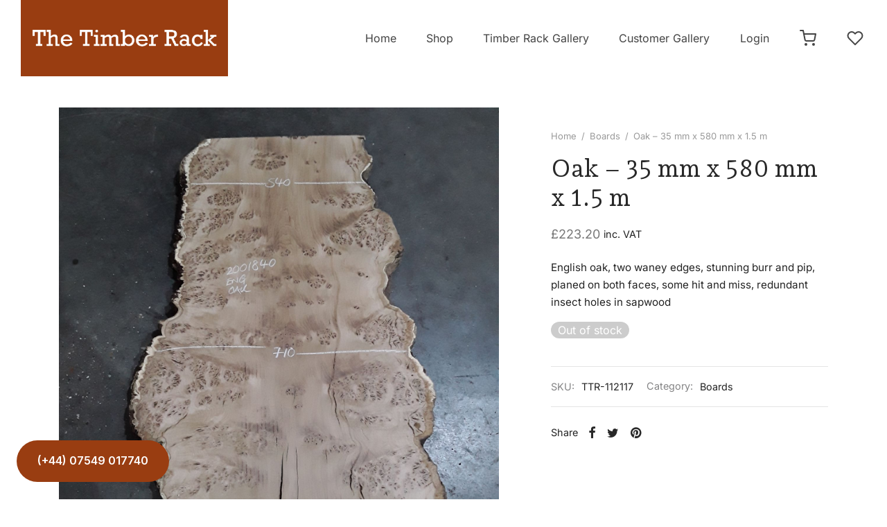

--- FILE ---
content_type: text/css
request_url: https://www.thetimberrack.co.uk/wp-content/themes/goya-child/style.css?ver=1
body_size: 1886
content:
/**
* Theme Name: Goya Child Theme
* Description: This is a child theme of Goya, automatically generated.
* Author: <a href="https://themeforest.net/user/everthemess">Everthemes</a>
* Template: goya
* Version: 1.0.7.5
*/
@import url('https://fonts.googleapis.com/css2?family=Andada+Pro:wght@400;500;600;700&family=Inter:wght@300;400;600&display=swap');
/********** Fixes **********/
.et-video-lightbox.lightbox-image .et-video-icon {
cursor:pointer;
}
.bg-align-left .vc_column-inner {
background-position: left center !important;
}
@media only screen and (max-width: 991px) {
.swap-on-tablet {
display: flex !important;
flex-direction: column-reverse;
}
}
@media only screen and (max-width: 767px) {
.swap-on-mobile {
display: flex !important;
flex-direction: column-reverse;
}
}
/********** Fixes End **********/

/********** Preloader **********/
.et-page-load-overlay span.loader img{
max-width:240px;
opacity:1;
}
.et-page-load-overlay {
opacity: 1;
background: #ffffff;
}
/********** Preloader End **********/

/********** Typography **********/
h1, h2, h3,
.h1, .h2, .h3{
  font-family: 'Andada Pro', serif;
  font-weight: 400;
  margin-bottom: 0.5rem;
  color: #0A0A0A; 
}
h1, .h1 {
font-size: 4vw;
font-size: clamp(1.9rem,4vw,3.2rem);
line-height: 1.2;
margin: 0;
}
h2, .h2 {
font-size: 4vw;
font-size: clamp(1.7rem,4vw,2.3rem);
line-height: 1.4
}
h3, .h3 {
font-size: 4vw;
font-size: clamp(1.4rem,4vw,1.7rem);
line-height: 1.5
}
.wpb_column.et-light-column,
.et-light-column .wpb_text_column,
.wpb-js-composer .wpb_column.et-light-column .vc_tta.vc_general.vc_tta-tabs .vc_tta-tab > a {
color: rgba(255,255,255,1);
}
.quick-faq strong{
color: #993d11;
}
/********** Navigation **********/
.header {
-moz-transition: height .3s linear, box-shadow .3s linear, background-color .3s cubic-bezier(0.2, 0.06, 0.05, 0.95);
-o-transition: height .3s linear, box-shadow .3s linear, background-color .3s cubic-bezier(0.2, 0.06, 0.05, 0.95);
-webkit-transition: height .3s linear, box-shadow .3s linear, background-color .3s cubic-bezier(0.2, 0.06, 0.05, 0.95);
transition: height .3s linear, box-shadow .3s linear, background-color .3s cubic-bezier(0.2, 0.06, 0.05, 0.95);
-webkit-tap-highlight-color: rgba(0,0,0,0);
transition-delay: 0.3s;
}
.et-header-menu > li {
padding-left: 44px;
}
.header-right-items > * {
margin-left: 44px;
}
@media only screen and (max-width: 1199px) {
.et-header-menu > li {
padding-left: 24px;
}
.header-right-items > * {
margin-left: 24px;
}
}

@media (min-width: 576px) {
.header-full-width:not(.checkout-distraction-free) .top-bar .container,
.header-full-width:not(.checkout-distraction-free) .site-header .container,
.header-full-width .et-header-menu > li.menu-item-mega-parent > .sub-menu {
padding-left: 30px;
padding-right: 30px;
}
}
@media (min-width: 1400px) {
.header-full-width:not(.checkout-distraction-free) .top-bar .container,
.header-full-width:not(.checkout-distraction-free) .site-header .container,
.header-full-width .et-header-menu > li.menu-item-mega-parent > .sub-menu {
padding-right: 75px;
padding-left: 75px;
}
}
.header_on_scroll:not(.megamenu-active) .header {
-webkit-box-shadow: -2px 2px 45px -20px rgba(0, 0, 0, 0.05);
-moz-box-shadow: -2px 2px 45px -20px rgba(0, 0, 0, 0.05);
box-shadow: -2px 2px 45px -20px rgba(0, 0, 0, 0.05);
transition-delay: .2s;
}
/********** Navigation End **********/

/********** Home Slider **********/
.home-slider:after {
content: " ";
position: absolute;
left: 0;
top: 0;
height: 100%;
width: 100%;
/*background-color: rgba(0,0,0,0.3);*/
}
.slick-dots li button {
background-color: #ccc!important;
}
.slick-dots li.slick-active button {
background-color: #ffffff!important;
}
.et-banner.text-color-light .et-banner-subtitle {
font-family: 'Inter', sans-serif;
font-weight:600;
color:#ffffff;
}
.home-hero-banner{
margin-left:45px;
margin-right:45px;
}
.home-hero-banner .social {
position:absolute;
bottom:30px;
right:30px;
height:50px;
z-index:12;
}
.social-link {
width: 50px;
height: 50px;
line-height: 50px;
font-size: 1.4rem;
color: #ffffff;
background-color: transparent;
border:solid 1px #f7f9f9;
border-radius: 50%;
display:inline-block;
text-align:center;
transition: all 0.2s ease-in-out;
margin-right:6px;
margin-left:6px;
}
.social-link:hover{
background:#ffffff;
color: #0a0a0a;
opacity:1;
}
@media only screen and (max-width: 1399px) {
.home-hero-banner{
margin-left:0;
margin-right:0;
}
}
@media all and (max-width: 991px) {
.et-banner-text .et-banner-title.xlarge, .et-banner-text .et-banner-title.xxlarge {
font-size: 2.6rem;
}
.et-banner-slider .slick-dots,
.et-banner-slider .slick-dots-inside .slick-dots {
padding: 12px 0 15px;
}
}
@media all and (max-width: 767px) {
.et-banner-text .et-banner-title.xlarge, .et-banner-text .et-banner-title.xxlarge {
font-size: 2.4rem;
}
}
@media all and (max-width: 575px) {
.et-banner-text .et-banner-title.xlarge, .et-banner-text .et-banner-title.xxlarge {
font-size: 2.2rem;
}
.home-hero-banner .social {
position:absolute;
width:280px;
bottom:50px;
right:50%;
text-align:center;
transform: translateX(50%);
}
.home-hero-banner .vc_column_container {
padding-left: 0!important;
padding-right: 0!important;
}
}
@media only screen and (max-width: 380px) {
.et-banner-text .et-banner-title.xlarge, .et-banner-text .et-banner-title.xxlarge {
font-size: 2rem;
}
}
/********** Home Slider End **********/

/********** Intro Section **********/
.section-top-line-1{
position:absolute;
left:0;
top:0;
width: calc(50% - 15px);
height: 1px;
background: #993d11;
}
.section-top-line-1:after{
content: "";
position: absolute;
right: -4px;
top: -4px;
width:9px;
height: 9px;
background: url("https://thetimberrack-co-uk.dev2.vooba.co.uk/wp-content/uploads/2022/09/dot.png");
background-size: 9px 9px;
background-repeat: no-repeat;
}
.section-posrel{
position:relative;
}
.intro-video{
text-align:center;
height:500px
}
@media only screen and (max-width: 991px) {
.intro-video{
height:350px
}
}
/********** Intro Section End **********/

/********** Buttons **********/
.button{
text-transform:uppercase;
font-weight:600;
opacity:1!important;
}
/********** Buttons End **********/

/********** Footer **********/
.footer-widgets.footer-toggle-widgets::before {
content: "";
top: 0;
left: 50%;
margin-left:-120px;
background: url(assets/img/logo-border.png);
position: relative;
background-size: 166px 110px;
background-repeat: no-repeat;
z-index:2;
display: inline-block;
width: 166px; 
height: 110px;
}
.footer-widgets.footer-toggle-widgets .container{
padding-top:50px;
}
.footer-widgets.footer-toggle-widgets {
padding-top:50px;
padding-bottom: 50px;
}
.footer-bar .container {
padding-top: 50px;
padding-bottom: 50px;
}
.footer-widgets h2{
font-size:16px;
font-family: 'Inter', sans-serif;
font-weight:400;
text-transform:uppercase;
letter-spacing: 0.1em;
padding: 10px 0;
color: rgba(255,255,255,0.75)!important;
}
.footer-widgets .widget {
margin-bottom: 15px;
}
.footer-widgets .widget p{
margin-bottom: 10px;
color: rgba(255,255,255,0.75);
}
.footer.dark .widget ul li a, .site-footer.dark .footer-widgets a{
color: rgba(255,255,255,0.75);
}
.footer.dark .widget ul li a:hover, .site-footer.dark .footer-widgets a:hover{
color: rgba(255,255,255,1);
}
@media all and (max-width: 767px) {
.et_widget_social_media {
text-align: left;
margin-top:30px
}
}
/********** Footer End **********/